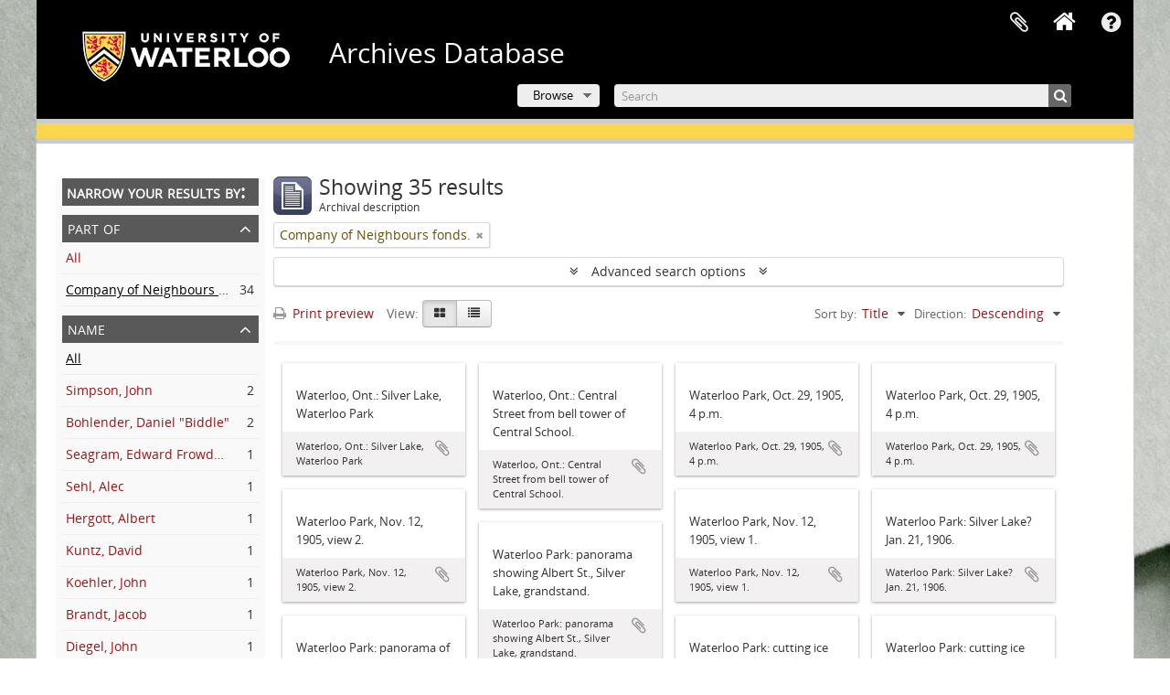

--- FILE ---
content_type: text/html; charset=utf-8
request_url: https://archives.uwaterloo.ca/index.php/informationobject/browse?sort=alphabetic&view=card&sortDir=desc&collection=692830&topLod=0
body_size: 9878
content:
<!DOCTYPE html>
<html lang="en" dir="ltr">
  <head>
        <script  async src="https://www.googletagmanager.com/gtag/js?id=G-XWTG3DCLHH"></script>
    <script >
    window.dataLayer = window.dataLayer || [];
    function gtag(){dataLayer.push(arguments);}
    gtag('js', new Date());
        gtag('config', 'G-XWTG3DCLHH');
    </script>
        <meta http-equiv="Content-Type" content="text/html; charset=utf-8" />
<meta http-equiv="X-Ua-Compatible" content="IE=edge,chrome=1" />
    <meta name="title" content="Information object browse - Archives Database" />
<meta name="description" content="Special Collections &amp; Archives" />
<meta name="viewport" content="initial-scale=1.0, user-scalable=no" />
    <title>Information object browse - Archives Database</title>
    <link rel="shortcut icon" href="/favicon.ico"/>
    <link href="/vendor/jquery-ui/jquery-ui.min.css" media="screen" rel="stylesheet" type="text/css" />
<link media="all" href="/plugins/arUwaterlooLibPlugin/css/min.css" rel="stylesheet" type="text/css" />
<link media="all" href="/plugins/arUwaterlooLibPlugin/css/server-styling.css" rel="stylesheet" type="text/css" />
            <script src="/vendor/jquery.js" type="text/javascript"></script>
<script src="/plugins/sfDrupalPlugin/vendor/drupal/misc/drupal.js" type="text/javascript"></script>
<script src="/vendor/yui/yahoo-dom-event/yahoo-dom-event.js" type="text/javascript"></script>
<script src="/vendor/yui/element/element-min.js" type="text/javascript"></script>
<script src="/vendor/yui/button/button-min.js" type="text/javascript"></script>
<script src="/vendor/modernizr.js" type="text/javascript"></script>
<script src="/vendor/jquery-ui/jquery-ui.min.js" type="text/javascript"></script>
<script src="/vendor/jquery.expander.js" type="text/javascript"></script>
<script src="/vendor/jquery.masonry.js" type="text/javascript"></script>
<script src="/vendor/jquery.imagesloaded.js" type="text/javascript"></script>
<script src="/vendor/bootstrap/js/bootstrap.js" type="text/javascript"></script>
<script src="/vendor/URI.js" type="text/javascript"></script>
<script src="/vendor/meetselva/attrchange.js" type="text/javascript"></script>
<script src="/js/qubit.js" type="text/javascript"></script>
<script src="/js/treeView.js" type="text/javascript"></script>
<script src="/js/clipboard.js" type="text/javascript"></script>
<script src="/vendor/yui/connection/connection-min.js" type="text/javascript"></script>
<script src="/vendor/yui/datasource/datasource-min.js" type="text/javascript"></script>
<script src="/vendor/yui/autocomplete/autocomplete-min.js" type="text/javascript"></script>
<script src="/js/autocomplete.js" type="text/javascript"></script>
<script src="/js/dominion.js" type="text/javascript"></script>
  </head>
  <body class="yui-skin-sam informationobject browse">

    
    

<header id="top-bar">

          <a id="logo" rel="home" href="https://uwaterloo.ca" title=""><img alt="University of Waterloo" src="/plugins/arUwaterlooLibPlugin/images/logo.png" /></a>
  
      <h1 id="site-name">
      <a rel="home" title="Home" href="/index.php/"><span>Archives Database</span></a>    </h1>
  
  <nav>

    
  <div id="user-menu">
    <button class="top-item top-dropdown" data-toggle="dropdown" data-target="#"
      aria-expanded="false">
        Log in    </button>

    <div class="top-dropdown-container">

      <div class="top-dropdown-arrow">
        <div class="arrow"></div>
      </div>

      <div class="top-dropdown-header">
        <h2>Have an account?</h2>
      </div>

      <div class="top-dropdown-body">

        <form action="/index.php/user/login" method="post">
          <input type="hidden" name="_csrf_token" value="5d5dd6213af1cccf6bc8b1fa9e9af0d6" id="csrf_token" /><input type="hidden" name="next" value="https://archives.uwaterloo.ca/index.php/informationobject/browse?sort=alphabetic&amp;view=card&amp;sortDir=desc&amp;collection=692830&amp;topLod=0" id="next" />
          <div class="form-item form-item-email">
  <label for="email">Email <span class="form-required" title="This field is required.">*</span></label>
  <input type="text" name="email" id="email" />
  
</div>

          <div class="form-item form-item-password">
  <label for="password">Password <span class="form-required" title="This field is required.">*</span></label>
  <input type="password" name="password" autocomplete="off" id="password" />
  
</div>

          <button type="submit">Log in</button>

        </form>

      </div>

      <div class="top-dropdown-bottom"></div>

    </div>
  </div>


    <div id="quick-links-menu" data-toggle="tooltip" data-title="Quick links">

  <button class="top-item" data-toggle="dropdown" data-target="#" aria-expanded="false">Quick links</button>

  <div class="top-dropdown-container">

    <div class="top-dropdown-arrow">
      <div class="arrow"></div>
    </div>

    <div class="top-dropdown-header">
      <h2>Quick links</h2>
    </div>

    <div class="top-dropdown-body">
      <ul>
                              <li><a href="/index.php/" title="Home">Home</a></li>
                                        <li><a href="/index.php/about" title="About">About</a></li>
                                        <li><a href="/getting-started" title="Getting Started">Getting Started</a></li>
                                        <li><a href="/index.php/privacy" title="Privacy Policy">Privacy Policy</a></li>
                                        <li><a href="https://uwaterloo.ca/library/special-collections-archives/contact-us" title="Contact Us">Contact Us</a></li>
                                                                              </ul>
    </div>

    <div class="top-dropdown-bottom"></div>

  </div>

</div>

              
    <div class="home_icon">
      <!-- <a class="list-group-item" href="/"><i class="fa fa-home fa-fw" aria-hidden="true"></i></a> -->
      <a class="tip" href="/" tooltip="Home"><i class="fa fa-home fa-fw" aria-hidden="true"></i></a>
    </div>

    <div id="clipboard-menu"
  data-toggle="tooltip"
  data-title="Clipboard"
  data-load-alert-message="There was an error loading the clipboard content."
  data-export-alert-message="The clipboard is empty for this entity type."
  data-export-check-url="/index.php/clipboard/exportCheck"
  data-delete-alert-message="Note: clipboard items unclipped in this page will be removed from the clipboard when the page is refreshed. You can re-select them now, or reload the page to remove them completely. Using the sort or print preview buttons will also cause a page reload - so anything currently deselected will be lost!">

  <button class="top-item" data-toggle="dropdown" data-target="#" aria-expanded="false">
    Clipboard  </button>

  <div class="top-dropdown-container">

    <div class="top-dropdown-arrow">
      <div class="arrow"></div>
    </div>

    <div class="top-dropdown-header">
      <h2>Clipboard</h2>
      <span id="count-block" data-information-object-label="Archival description" data-actor-object-label="Authority record" data-repository-object-label="Archival institution"></span>
    </div>

    <div class="top-dropdown-body">
      <ul>
        <li class="leaf" id="node_clearClipboard"><a href="/index.php/" title="Clear all selections">Clear all selections</a></li><li class="leaf" id="node_goToClipboard"><a href="/index.php/clipboard/view" title="Go to clipboard">Go to clipboard</a></li><li class="leaf" id="node_loadClipboard"><a href="/index.php/clipboard/load" title="Load clipboard">Load clipboard</a></li><li class="leaf" id="node_saveClipboard"><a href="/index.php/clipboard/save" title="Save clipboard">Save clipboard</a></li><li class="leaf" id="node_Clipboard How To"><a href="https://uwaterloo.ca/library/special-collections-archives/how-use-clipboard-archives-database" title="How to use the clipboard in the Archives Database">How to use the clipboard in the Archives Database</a></li>      </ul>
    </div>

    <div class="top-dropdown-bottom"></div>

  </div>

</div>

    
  </nav>
  <br><br><br><br>
  <div id="search-bar">

    <div id="browse-menu">

  <button class="top-item top-dropdown" data-toggle="dropdown" data-target="#" aria-expanded="false">Browse</button>

  <div class="top-dropdown-container top-dropdown-container-right">

    <div class="top-dropdown-arrow">
      <div class="arrow"></div>
    </div>

    <div class="top-dropdown-header">
      <h2>Browse</h2>
    </div>

    <div class="top-dropdown-body">
      <ul>
        <li class="leaf" id="node_browseInformationObjects"><a href="/index.php/informationobject/browse" title="Archival descriptions">Archival descriptions</a></li><li class="leaf" id="node_browseRepository"><a href="/repository/browse" title="Archival institution">Archival institution</a></li><li class="leaf" id="node_browseActors"><a href="/index.php/actor/browse" title="Authority records">Authority records</a></li><li class="leaf" id="node_browseDigitalObjects"><a href="/index.php/informationobject/browse?view=card&amp;onlyMedia=1&amp;topLod=0" title="Digital objects">Digital objects</a></li><li class="leaf" id="node_browseGenres"><a href="/genre" title="Genres">Genres</a></li><li class="leaf" id="node_browsePlaces"><a href="/index.php/taxonomy/index/id/42" title="Places">Places</a></li><li class="leaf" id="node_browseSubject"><a href="/subjects" title="Subjects">Subjects</a></li>      </ul>
    </div>

    <div class="top-dropdown-bottom"></div>

  </div>

</div>

    <div id="search-form-wrapper" role="search">

  <h2>Search</h2>

  <form action="/index.php/informationobject/browse" data-autocomplete="/index.php/search/autocomplete" autocomplete="off">

    <input type="hidden" name="topLod" value="0"/>
    <input type="hidden" name="sort" value="relevance"/>

    <input type="text" name="query" aria-label="Search" value="" placeholder="Search"/>

    <button aria-label="Search"></button>

    <div id="search-realm" class="search-popover">

      
        <div>
          <label>
              <input name="repos" type="radio" value checked="checked" data-placeholder="Search">
            Global search          </label>
        </div>

        
        
      
      <div class="search-realm-advanced">
        <a href="/index.php/informationobject/browse?showAdvanced=1&topLod=0">
          Advanced search&nbsp;&raquo;
        </a>
      </div>

    </div>

  </form>

</div>

  </div>

  
</header>

<!--Softlaunch message-->
<div class="soft_launch">
  <p class="soft_launch_msg"> </p>
</div>

  <div id="site-slogan">
    <div class="container">
      <div class="row">
        <div class="span12">
          <span>Special Collections &amp; Archives</span>
        </div>
      </div>
    </div>
  </div>


    
    <div id="wrapper" class="container" role="main">

              
      <div class="row">

        <div class="span3">

          <div id="sidebar">

            
    <section id="facets">

      <div class="visible-phone facets-header">
        <a class="x-btn btn-wide">
          <i class="fa fa-filter"></i>
          Filters        </a>
      </div>

      <div class="content">

        
        <h2>Narrow your results by:</h2>

          
        

<section class="facet open">
  <div class="facet-header">
    <h3><a href="#" aria-expanded="1">Part of</a></h3>
  </div>

  <div class="facet-body" id="#facet-collection">
    <ul>

      
              <li >
          <a title="All" href="/index.php/informationobject/browse?sort=alphabetic&amp;view=card&amp;sortDir=desc&amp;topLod=0">All</a>        </li>
      
              
        <li class="active">
          <a title="Company of Neighbours fonds." href="/index.php/informationobject/browse?collection=692830&amp;sort=alphabetic&amp;view=card&amp;sortDir=desc&amp;topLod=0">Company of Neighbours fonds.<span>, 34 results</span></a>          <span class="facet-count" aria-hidden="true">34</span>
        </li>
      
    </ul>
  </div>
</section>

                            
          
        

<section class="facet ">
  <div class="facet-header">
    <h3><a href="#" aria-expanded="">Name</a></h3>
  </div>

  <div class="facet-body" id="#facet-names">
    <ul>

      
              <li class="active">
          <a title="All" href="/index.php/informationobject/browse?sort=alphabetic&amp;view=card&amp;sortDir=desc&amp;collection=692830&amp;topLod=0">All</a>        </li>
      
              
        <li >
          <a title="Simpson, John" href="/index.php/informationobject/browse?names=692896&amp;sort=alphabetic&amp;view=card&amp;sortDir=desc&amp;collection=692830&amp;topLod=0">Simpson, John<span>, 2 results</span></a>          <span class="facet-count" aria-hidden="true">2</span>
        </li>
              
        <li >
          <a title="Bohlender, Daniel &quot;Biddle&quot;" href="/index.php/informationobject/browse?names=692913&amp;sort=alphabetic&amp;view=card&amp;sortDir=desc&amp;collection=692830&amp;topLod=0">Bohlender, Daniel &quot;Biddle&quot;<span>, 2 results</span></a>          <span class="facet-count" aria-hidden="true">2</span>
        </li>
              
        <li >
          <a title="Seagram, Edward Frowde, 1873-1937" href="/index.php/informationobject/browse?names=690183&amp;sort=alphabetic&amp;view=card&amp;sortDir=desc&amp;collection=692830&amp;topLod=0">Seagram, Edward Frowde, 1873-1937<span>, 1 results</span></a>          <span class="facet-count" aria-hidden="true">1</span>
        </li>
              
        <li >
          <a title="Sehl, Alec" href="/index.php/informationobject/browse?names=691392&amp;sort=alphabetic&amp;view=card&amp;sortDir=desc&amp;collection=692830&amp;topLod=0">Sehl, Alec<span>, 1 results</span></a>          <span class="facet-count" aria-hidden="true">1</span>
        </li>
              
        <li >
          <a title="Hergott, Albert" href="/index.php/informationobject/browse?names=692906&amp;sort=alphabetic&amp;view=card&amp;sortDir=desc&amp;collection=692830&amp;topLod=0">Hergott, Albert<span>, 1 results</span></a>          <span class="facet-count" aria-hidden="true">1</span>
        </li>
              
        <li >
          <a title="Kuntz, David" href="/index.php/informationobject/browse?names=692908&amp;sort=alphabetic&amp;view=card&amp;sortDir=desc&amp;collection=692830&amp;topLod=0">Kuntz, David<span>, 1 results</span></a>          <span class="facet-count" aria-hidden="true">1</span>
        </li>
              
        <li >
          <a title="Koehler, John" href="/index.php/informationobject/browse?names=692910&amp;sort=alphabetic&amp;view=card&amp;sortDir=desc&amp;collection=692830&amp;topLod=0">Koehler, John<span>, 1 results</span></a>          <span class="facet-count" aria-hidden="true">1</span>
        </li>
              
        <li >
          <a title="Brandt, Jacob" href="/index.php/informationobject/browse?names=692919&amp;sort=alphabetic&amp;view=card&amp;sortDir=desc&amp;collection=692830&amp;topLod=0">Brandt, Jacob<span>, 1 results</span></a>          <span class="facet-count" aria-hidden="true">1</span>
        </li>
              
        <li >
          <a title="Diegel, John" href="/index.php/informationobject/browse?names=692941&amp;sort=alphabetic&amp;view=card&amp;sortDir=desc&amp;collection=692830&amp;topLod=0">Diegel, John<span>, 1 results</span></a>          <span class="facet-count" aria-hidden="true">1</span>
        </li>
              
        <li >
          <a title="Bofinger, Fred" href="/index.php/informationobject/browse?names=692943&amp;sort=alphabetic&amp;view=card&amp;sortDir=desc&amp;collection=692830&amp;topLod=0">Bofinger, Fred<span>, 1 results</span></a>          <span class="facet-count" aria-hidden="true">1</span>
        </li>
      
    </ul>
  </div>
</section>

        

<section class="facet ">
  <div class="facet-header">
    <h3><a href="#" aria-expanded="">Place</a></h3>
  </div>

  <div class="facet-body" id="#facet-places">
    <ul>

      
              <li class="active">
          <a title="All" href="/index.php/informationobject/browse?sort=alphabetic&amp;view=card&amp;sortDir=desc&amp;collection=692830&amp;topLod=0">All</a>        </li>
      
              
        <li >
          <a title="North America" href="/index.php/informationobject/browse?places=639976&amp;sort=alphabetic&amp;view=card&amp;sortDir=desc&amp;collection=692830&amp;topLod=0">North America<span>, 31 results</span></a>          <span class="facet-count" aria-hidden="true">31</span>
        </li>
              
        <li >
          <a title="Ontario" href="/index.php/informationobject/browse?places=639882&amp;sort=alphabetic&amp;view=card&amp;sortDir=desc&amp;collection=692830&amp;topLod=0">Ontario<span>, 29 results</span></a>          <span class="facet-count" aria-hidden="true">29</span>
        </li>
              
        <li >
          <a title="Canada" href="/index.php/informationobject/browse?places=639975&amp;sort=alphabetic&amp;view=card&amp;sortDir=desc&amp;collection=692830&amp;topLod=0">Canada<span>, 29 results</span></a>          <span class="facet-count" aria-hidden="true">29</span>
        </li>
              
        <li >
          <a title="Waterloo Region" href="/index.php/informationobject/browse?places=692513&amp;sort=alphabetic&amp;view=card&amp;sortDir=desc&amp;collection=692830&amp;topLod=0">Waterloo Region<span>, 29 results</span></a>          <span class="facet-count" aria-hidden="true">29</span>
        </li>
              
        <li >
          <a title="Waterloo" href="/index.php/informationobject/browse?places=639877&amp;sort=alphabetic&amp;view=card&amp;sortDir=desc&amp;collection=692830&amp;topLod=0">Waterloo<span>, 27 results</span></a>          <span class="facet-count" aria-hidden="true">27</span>
        </li>
              
        <li >
          <a title="Waterloo Park" href="/index.php/informationobject/browse?places=640024&amp;sort=alphabetic&amp;view=card&amp;sortDir=desc&amp;collection=692830&amp;topLod=0">Waterloo Park<span>, 13 results</span></a>          <span class="facet-count" aria-hidden="true">13</span>
        </li>
              
        <li >
          <a title="United States of America" href="/index.php/informationobject/browse?places=639955&amp;sort=alphabetic&amp;view=card&amp;sortDir=desc&amp;collection=692830&amp;topLod=0">United States of America<span>, 2 results</span></a>          <span class="facet-count" aria-hidden="true">2</span>
        </li>
              
        <li >
          <a title="Kitchener" href="/index.php/informationobject/browse?places=639883&amp;sort=alphabetic&amp;view=card&amp;sortDir=desc&amp;collection=692830&amp;topLod=0">Kitchener<span>, 1 results</span></a>          <span class="facet-count" aria-hidden="true">1</span>
        </li>
              
        <li >
          <a title="Buffalo" href="/index.php/informationobject/browse?places=668961&amp;sort=alphabetic&amp;view=card&amp;sortDir=desc&amp;collection=692830&amp;topLod=0">Buffalo<span>, 1 results</span></a>          <span class="facet-count" aria-hidden="true">1</span>
        </li>
              
        <li >
          <a title="New York" href="/index.php/informationobject/browse?places=668967&amp;sort=alphabetic&amp;view=card&amp;sortDir=desc&amp;collection=692830&amp;topLod=0">New York<span>, 1 results</span></a>          <span class="facet-count" aria-hidden="true">1</span>
        </li>
      
    </ul>
  </div>
</section>

          
        

<section class="facet ">
  <div class="facet-header">
    <h3><a href="#" aria-expanded="">Genre</a></h3>
  </div>

  <div class="facet-body" id="#facet-genres">
    <ul>

      
              <li class="active">
          <a title="All" href="/index.php/informationobject/browse?sort=alphabetic&amp;view=card&amp;sortDir=desc&amp;collection=692830&amp;topLod=0">All</a>        </li>
      
              
        <li >
          <a title="Images" href="/index.php/informationobject/browse?genres=403&amp;sort=alphabetic&amp;view=card&amp;sortDir=desc&amp;collection=692830&amp;topLod=0">Images<span>, 32 results</span></a>          <span class="facet-count" aria-hidden="true">32</span>
        </li>
              
        <li >
          <a title="Artworks" href="/index.php/informationobject/browse?genres=409&amp;sort=alphabetic&amp;view=card&amp;sortDir=desc&amp;collection=692830&amp;topLod=0">Artworks<span>, 1 results</span></a>          <span class="facet-count" aria-hidden="true">1</span>
        </li>
      
    </ul>
  </div>
</section>

        

<section class="facet ">
  <div class="facet-header">
    <h3><a href="#" aria-expanded="">Level of description</a></h3>
  </div>

  <div class="facet-body" id="#facet-levelOfDescription">
    <ul>

      
              <li class="active">
          <a title="All" href="/index.php/informationobject/browse?sort=alphabetic&amp;view=card&amp;sortDir=desc&amp;collection=692830&amp;topLod=0">All</a>        </li>
      
              
        <li >
          <a title="File" href="/index.php/informationobject/browse?levels=226&amp;sort=alphabetic&amp;view=card&amp;sortDir=desc&amp;collection=692830&amp;topLod=0">File<span>, 34 results</span></a>          <span class="facet-count" aria-hidden="true">34</span>
        </li>
              
        <li >
          <a title="Fonds" href="/index.php/informationobject/browse?levels=221&amp;sort=alphabetic&amp;view=card&amp;sortDir=desc&amp;collection=692830&amp;topLod=0">Fonds<span>, 1 results</span></a>          <span class="facet-count" aria-hidden="true">1</span>
        </li>
      
    </ul>
  </div>
</section>

          
      </div>

    </section>

  
          </div>

        </div>

        <div class="span9">

          <div id="main-column">

              
  <div class="multiline-header">
    <img alt="" src="/images/icons-large/icon-archival.png" />    <h1 aria-describedby="results-label">
              Showing 35 results          </h1>
    <span class="sub" id="results-label">Archival description</span>
  </div>

            
  <section class="header-options">

    
        <span class="search-filter">
      Company of Neighbours fonds.    <a href="/index.php/informationobject/browse?sort=alphabetic&view=card&sortDir=desc&topLod=0" class="remove-filter" aria-label="Remove filter"><i aria-hidden="true" class="fa fa-times"></i></a>
</span>
                          
  </section>


            
  <section class="advanced-search-section" role="search"
  aria-label="Advanced Archival description">

  <a
    href="#"
    class="advanced-search-toggle "
    aria-expanded="false"
    data-cy="advanced-search-toggle"
  >
    Advanced search options  </a>

  <div class="advanced-search animateNicely"
    style="display: none;">

    <form name="advanced-search-form" method="get" action="/index.php/informationobject/browse">
              <input type="hidden" name="sort"
          value="alphabetic"/>
              <input type="hidden" name="view"
          value="card"/>
      
      <p>Find results with:</p>

      <div class="criteria">

        
          
        
        
        <div class="criterion">

          <select class="boolean" name="so0">
            <option value="and">and</option>
            <option value="or">or</option>
            <option value="not">not</option>
          </select>

          <input class="query" aria-label="Search"
            type="text" placeholder="Search"
            name="sq0"/>

          <span>in</span>

          <select class="field" name="sf0">
                          <option value="">
                Any field              </option>
                          <option value="title">
                Title              </option>
                          <option value="archivalHistory">
                Archival history              </option>
                          <option value="scopeAndContent">
                Scope and content              </option>
                          <option value="extentAndMedium">
                Extent and medium              </option>
                          <option value="subject">
                Subject access points              </option>
                          <option value="name">
                Name access points              </option>
                          <option value="place">
                Place access points              </option>
                          <option value="genre">
                Genre access points              </option>
                          <option value="identifier">
                Identifier              </option>
                          <option value="referenceCode">
                Reference code              </option>
                          <option value="digitalObjectTranscript">
                Digital object text              </option>
                          <option value="creator">
                Creator              </option>
                          <option value="findingAidTranscript">
                Finding aid text              </option>
                          <option value="allExceptFindingAidTranscript">
                Any field except finding aid text              </option>
                      </select>

          <a href="#" class="delete-criterion"
            aria-label="Delete criterion">
            <i aria-hidden="true" class="fa fa-times"></i>
          </a>

        </div>

        <div class="add-new-criteria">
          <div class="btn-group">
            <a class="btn dropdown-toggle" data-toggle="dropdown" href="#">
              Add new criteria<span class="caret"></span>
            </a>
            <ul class="dropdown-menu">
              <li><a href="#" id="add-criterion-and">And</a></li>
              <li><a href="#" id="add-criterion-or">Or</a></li>
              <li><a href="#" id="add-criterion-not">Not</a></li>
            </ul>
          </div>
        </div>

      </div>

      <p>Limit results to:</p>

      <div class="criteria">

                  <div class="filter-row">
            <div class="filter">
              <div class="form-item form-item-repos">
  <label for="repos">Repository</label>
  <select name="repos" id="repos">
<option value="" selected="selected"></option>
<option value="2266340">University of Waterloo Archives</option>
<option value="2833294">University of Waterloo. Musagetes Architecture Library</option>
<option value="2447375">University of Waterloo. Special Collections &amp; Archives</option>
</select>
  
</div>
            </div>
          </div>
        
        <div class="filter-row">
          <div class="filter">
            <label for="collection">Top-level description</label>            <select name="collection" class="form-autocomplete" id="collection">
<option value="/index.php/company-of-neighbours-fonds-2">Company of Neighbours fonds.</option>
</select>            <input class="list" type="hidden" value="/index.php/informationobject/autocomplete?parent=1&filterDrafts=1"/>
          </div>
        </div>

      </div>

      <p>Filter results by:</p>

      <div class="criteria">

        <div class="filter-row triple">

          <div class="filter-left">
            <div class="form-item form-item-levels">
  <label for="levels">Level of description</label>
  <select name="levels" id="levels">
<option value="" selected="selected"></option>
<option value="639833">Accession</option>
<option value="2857417">Book</option>
<option value="771215">Book Collection</option>
<option value="223">Collection</option>
<option value="226">File</option>
<option value="221">Fonds</option>
<option value="227">Item</option>
<option value="284">Part</option>
<option value="224">Series</option>
<option value="222">Subfonds</option>
<option value="225">Subseries</option>
<option value="1037185">Subsubseries</option>
</select>
  
</div>
          </div>

          <div class="filter-center">
            <div class="form-item form-item-onlyMedia">
  <label for="onlyMedia">Digital object available</label>
  <select name="onlyMedia" id="onlyMedia">
<option value="" selected="selected"></option>
<option value="1">Yes</option>
<option value="0">No</option>
</select>
  
</div>
          </div>

                      <div class="filter-right">
              <div class="form-item form-item-findingAidStatus">
  <label for="findingAidStatus">Finding aid</label>
  <select name="findingAidStatus" id="findingAidStatus">
<option value="" selected="selected"></option>
<option value="yes">Yes</option>
<option value="no">No</option>
<option value="generated">Generated</option>
<option value="uploaded">Uploaded</option>
</select>
  
</div>
            </div>
          
        </div>

                  <div class="filter-row">

                          <div class="filter-left">
                <div class="form-item form-item-copyrightStatus">
  <label for="copyrightStatus">Copyright status</label>
  <select name="copyrightStatus" id="copyrightStatus">
<option value="" selected="selected"></option>
<option value="336">Public domain</option>
<option value="335">Under copyright</option>
<option value="337">Unknown</option>
</select>
  
</div>
              </div>
            
                          <div class="filter-right">
                <div class="form-item form-item-materialType">
  <label for="materialType">General material designation</label>
  <select name="materialType" id="materialType">
<option value="" selected="selected"></option>
<option value="261">Architectural drawing</option>
<option value="262">Cartographic material</option>
<option value="263">Graphic material</option>
<option value="264">Moving images</option>
<option value="265">Multiple media</option>
<option value="266">Object</option>
<option value="267">Philatelic record</option>
<option value="268">Sound recording</option>
<option value="269">Technical drawing</option>
<option value="270">Textual record</option>
</select>
  
</div>
              </div>
            
          </div>
        
        <div class="filter-row">

          <div class="lod-filter">
            <label>
              <input type="radio" name="topLod" value="1">
              Top-level descriptions            </label>
            <label>
              <input type="radio" name="topLod" value="0" checked>
              All descriptions            </label>
          </div>

        </div>

      </div>

      <p>Filter by date range:</p>

      <div class="criteria">

        <div class="filter-row">

          <div class="start-date">
            <div class="form-item form-item-startDate">
  <label for="startDate">Start</label>
  <input placeholder="YYYY-MM-DD" type="text" name="startDate" id="startDate" />
  
</div>
          </div>

          <div class="end-date">
            <div class="form-item form-item-endDate">
  <label for="endDate">End</label>
  <input placeholder="YYYY-MM-DD" type="text" name="endDate" id="endDate" />
  
</div>
          </div>

          <div class="date-type">
            <label>
              <input type="radio" name="rangeType" value="inclusive" checked>
              Overlapping            </label>
            <label>
              <input type="radio" name="rangeType" value="exact">
              Exact            </label>
          </div>

          <a href="#" class="date-range-help-icon" aria-expanded="false"
            aria-label="Help">
            <i aria-hidden="true" class="fa fa-question-circle"></i>
          </a>

        </div>

        <div class="alert alert-info date-range-help animateNicely">
          Use these options to specify how the date range returns results. "Exact" means
that the start and end dates of descriptions returned must fall entirely within
the date range entered. "Overlapping" means that any description whose start or
end dates touch or overlap the target date range will be returned.        </div>

      </div>

      <section class="actions">
        <input type="submit" class="c-btn c-btn-submit"
          value="Search"/>
        <input type="button" class="reset c-btn c-btn-delete"
          value="Reset"/>
      </section>

    </form>

  </div>

</section>

  
    <section class="browse-options">
      <a  href="/index.php/informationobject/browse?sort=alphabetic&view=card&sortDir=desc&collection=692830&topLod=0&media=print">
  <i class="fa fa-print"></i>
  Print preview</a>

      
      
      <span>
        <span class="view-header-label">View:</span>

<div class="btn-group">
  <a class="btn fa fa-th-large active" aria-label="Card view" href="/index.php/informationobject/browse?view=card&amp;sort=alphabetic&amp;sortDir=desc&amp;collection=692830&amp;topLod=0" title=" "> </a>
  <a class="btn fa fa-list " aria-label="Table view" href="/index.php/informationobject/browse?view=table&amp;sort=alphabetic&amp;sortDir=desc&amp;collection=692830&amp;topLod=0" title=" "> </a></div>
      </span>

      <div class="pickers">
        <div id="sort-header">
  <div class="sort-options">

    <label>Sort by:</label>

    <div class="dropdown">

      <div class="dropdown-selected">
                                  <span>Title</span>
                  
      </div>

      <ul class="dropdown-options">

        <span class="pointer"></span>

                  <li>
                        <a href="/index.php/informationobject/browse?sort=lastUpdated&view=card&sortDir=desc&collection=692830&topLod=0" data-order="lastUpdated">
              <span>Date modified</span>
            </a>
          </li>
                  <li>
                        <a href="/index.php/informationobject/browse?sort=relevance&view=card&sortDir=desc&collection=692830&topLod=0" data-order="relevance">
              <span>Relevance</span>
            </a>
          </li>
                  <li>
                        <a href="/index.php/informationobject/browse?sort=identifier&view=card&sortDir=desc&collection=692830&topLod=0" data-order="identifier">
              <span>Identifier</span>
            </a>
          </li>
                  <li>
                        <a href="/index.php/informationobject/browse?sort=referenceCode&view=card&sortDir=desc&collection=692830&topLod=0" data-order="referenceCode">
              <span>Reference code</span>
            </a>
          </li>
                  <li>
                        <a href="/index.php/informationobject/browse?sort=startDate&view=card&sortDir=desc&collection=692830&topLod=0" data-order="startDate">
              <span>Start date</span>
            </a>
          </li>
                  <li>
                        <a href="/index.php/informationobject/browse?sort=endDate&view=card&sortDir=desc&collection=692830&topLod=0" data-order="endDate">
              <span>End date</span>
            </a>
          </li>
              </ul>
    </div>
  </div>
</div>

<div id="sort-header">
  <div class="sort-options">

    <label>Direction:</label>

    <div class="dropdown">

      <div class="dropdown-selected">
                                  <span>Descending</span>
                  
      </div>

      <ul class="dropdown-options">

        <span class="pointer"></span>

                  <li>
                        <a href="/index.php/informationobject/browse?sortDir=asc&sort=alphabetic&view=card&collection=692830&topLod=0" data-order="asc">
              <span>Ascending</span>
            </a>
          </li>
              </ul>
    </div>
  </div>
</div>
      </div>
    </section>

    <div id="content" class="browse-content">
      
              
<section class="masonry browse-masonry">

          
    
      <div class="brick brick-only-text">

        <a href="/index.php/waterloo-ont-silver-lake-waterloo-park">
          <h5>Waterloo, Ont.: Silver Lake, Waterloo Park</h5>
        </a>
    
        <div class="bottom">
          <button class="clipboard repository-or-digital-obj-browse"
  data-clipboard-slug="waterloo-ont-silver-lake-waterloo-park"
  data-clipboard-type="informationObject"
  data-toggle="tooltip"  data-title="Add to clipboard"
  data-alt-title="Remove from clipboard">
  Add to clipboard</button>
Waterloo, Ont.: Silver Lake, Waterloo Park        </div>

      </div>
          
    
      <div class="brick brick-only-text">

        <a href="/index.php/waterloo-ont-central-street-from-bell-tower-of-central-school">
          <h5>Waterloo, Ont.: Central Street from bell tower of Central School.</h5>
        </a>
    
        <div class="bottom">
          <button class="clipboard repository-or-digital-obj-browse"
  data-clipboard-slug="waterloo-ont-central-street-from-bell-tower-of-central-school"
  data-clipboard-type="informationObject"
  data-toggle="tooltip"  data-title="Add to clipboard"
  data-alt-title="Remove from clipboard">
  Add to clipboard</button>
Waterloo, Ont.: Central Street from bell tower of Central School.        </div>

      </div>
          
    
      <div class="brick brick-only-text">

        <a href="/index.php/waterloo-park-oct-29-1905-4-p-m">
          <h5>Waterloo Park, Oct. 29, 1905, 4 p.m.</h5>
        </a>
    
        <div class="bottom">
          <button class="clipboard repository-or-digital-obj-browse"
  data-clipboard-slug="waterloo-park-oct-29-1905-4-p-m"
  data-clipboard-type="informationObject"
  data-toggle="tooltip"  data-title="Add to clipboard"
  data-alt-title="Remove from clipboard">
  Add to clipboard</button>
Waterloo Park, Oct. 29, 1905, 4 p.m.        </div>

      </div>
          
    
      <div class="brick brick-only-text">

        <a href="/index.php/waterloo-park-oct-29-1905-4-p-m-2">
          <h5>Waterloo Park, Oct. 29, 1905, 4 p.m.</h5>
        </a>
    
        <div class="bottom">
          <button class="clipboard repository-or-digital-obj-browse"
  data-clipboard-slug="waterloo-park-oct-29-1905-4-p-m-2"
  data-clipboard-type="informationObject"
  data-toggle="tooltip"  data-title="Add to clipboard"
  data-alt-title="Remove from clipboard">
  Add to clipboard</button>
Waterloo Park, Oct. 29, 1905, 4 p.m.        </div>

      </div>
          
    
      <div class="brick brick-only-text">

        <a href="/index.php/waterloo-park-nov-12-1905-view-2">
          <h5>Waterloo Park, Nov. 12, 1905, view 2.</h5>
        </a>
    
        <div class="bottom">
          <button class="clipboard repository-or-digital-obj-browse"
  data-clipboard-slug="waterloo-park-nov-12-1905-view-2"
  data-clipboard-type="informationObject"
  data-toggle="tooltip"  data-title="Add to clipboard"
  data-alt-title="Remove from clipboard">
  Add to clipboard</button>
Waterloo Park, Nov. 12, 1905, view 2.        </div>

      </div>
          
    
      <div class="brick brick-only-text">

        <a href="/index.php/waterloo-park-nov-12-1905-view-1">
          <h5>Waterloo Park, Nov. 12, 1905, view 1.</h5>
        </a>
    
        <div class="bottom">
          <button class="clipboard repository-or-digital-obj-browse"
  data-clipboard-slug="waterloo-park-nov-12-1905-view-1"
  data-clipboard-type="informationObject"
  data-toggle="tooltip"  data-title="Add to clipboard"
  data-alt-title="Remove from clipboard">
  Add to clipboard</button>
Waterloo Park, Nov. 12, 1905, view 1.        </div>

      </div>
          
    
      <div class="brick brick-only-text">

        <a href="/index.php/waterloo-park-silver-lake-jan-21-1906">
          <h5>Waterloo Park: Silver Lake? Jan. 21, 1906.</h5>
        </a>
    
        <div class="bottom">
          <button class="clipboard repository-or-digital-obj-browse"
  data-clipboard-slug="waterloo-park-silver-lake-jan-21-1906"
  data-clipboard-type="informationObject"
  data-toggle="tooltip"  data-title="Add to clipboard"
  data-alt-title="Remove from clipboard">
  Add to clipboard</button>
Waterloo Park: Silver Lake? Jan. 21, 1906.        </div>

      </div>
          
    
      <div class="brick brick-only-text">

        <a href="/index.php/waterloo-park-panorama-showing-albert-st-silver-lake-grandstand">
          <h5>Waterloo Park: panorama showing Albert St., Silver Lake, grandstand.</h5>
        </a>
    
        <div class="bottom">
          <button class="clipboard repository-or-digital-obj-browse"
  data-clipboard-slug="waterloo-park-panorama-showing-albert-st-silver-lake-grandstand"
  data-clipboard-type="informationObject"
  data-toggle="tooltip"  data-title="Add to clipboard"
  data-alt-title="Remove from clipboard">
  Add to clipboard</button>
Waterloo Park: panorama showing Albert St., Silver Lake, grandstand.        </div>

      </div>
          
    
      <div class="brick brick-only-text">

        <a href="/index.php/waterloo-park-panorama-of-pavilion-with-family-group">
          <h5>Waterloo Park: panorama of pavilion with family group.</h5>
        </a>
    
        <div class="bottom">
          <button class="clipboard repository-or-digital-obj-browse"
  data-clipboard-slug="waterloo-park-panorama-of-pavilion-with-family-group"
  data-clipboard-type="informationObject"
  data-toggle="tooltip"  data-title="Add to clipboard"
  data-alt-title="Remove from clipboard">
  Add to clipboard</button>
Waterloo Park: panorama of pavilion with family group.        </div>

      </div>
          
    
      <div class="brick brick-only-text">

        <a href="/index.php/waterloo-park-cutting-ice-on-silver-lake-feb-15-1906">
          <h5>Waterloo Park: cutting ice on Silver Lake, Feb. 15, 1906.</h5>
        </a>
    
        <div class="bottom">
          <button class="clipboard repository-or-digital-obj-browse"
  data-clipboard-slug="waterloo-park-cutting-ice-on-silver-lake-feb-15-1906"
  data-clipboard-type="informationObject"
  data-toggle="tooltip"  data-title="Add to clipboard"
  data-alt-title="Remove from clipboard">
  Add to clipboard</button>
Waterloo Park: cutting ice on Silver Lake, Feb. 15, 1906.        </div>

      </div>
          
    
      <div class="brick brick-only-text">

        <a href="/index.php/waterloo-park-cutting-ice-on-silver-lake-feb-15-1907">
          <h5>Waterloo Park: cutting ice on Silver Lake, Feb. 15, 1906.</h5>
        </a>
    
        <div class="bottom">
          <button class="clipboard repository-or-digital-obj-browse"
  data-clipboard-slug="waterloo-park-cutting-ice-on-silver-lake-feb-15-1907"
  data-clipboard-type="informationObject"
  data-toggle="tooltip"  data-title="Add to clipboard"
  data-alt-title="Remove from clipboard">
  Add to clipboard</button>
Waterloo Park: cutting ice on Silver Lake, Feb. 15, 1906.        </div>

      </div>
          
    
      <div class="brick brick-only-text">

        <a href="/index.php/waterloo-meat-market-king-st-shop-interior">
          <h5>Waterloo Meat Market, King St.: shop interior.</h5>
        </a>
    
        <div class="bottom">
          <button class="clipboard repository-or-digital-obj-browse"
  data-clipboard-slug="waterloo-meat-market-king-st-shop-interior"
  data-clipboard-type="informationObject"
  data-toggle="tooltip"  data-title="Add to clipboard"
  data-alt-title="Remove from clipboard">
  Add to clipboard</button>
Waterloo Meat Market, King St.: shop interior.        </div>

      </div>
          
    
      <div class="brick brick-only-text">

        <a href="/index.php/waterloo-hotel-bar-interior">
          <h5>Waterloo Hotel bar: interior.</h5>
        </a>
    
        <div class="bottom">
          <button class="clipboard repository-or-digital-obj-browse"
  data-clipboard-slug="waterloo-hotel-bar-interior"
  data-clipboard-type="informationObject"
  data-toggle="tooltip"  data-title="Add to clipboard"
  data-alt-title="Remove from clipboard">
  Add to clipboard</button>
Waterloo Hotel bar: interior.        </div>

      </div>
          
    
      <div class="brick brick-only-text">

        <a href="/index.php/waterloo-fire-hall-with-horse-drawn-fire-trucks">
          <h5>Waterloo Fire Hall with horse-drawn fire trucks.</h5>
        </a>
    
        <div class="bottom">
          <button class="clipboard repository-or-digital-obj-browse"
  data-clipboard-slug="waterloo-fire-hall-with-horse-drawn-fire-trucks"
  data-clipboard-type="informationObject"
  data-toggle="tooltip"  data-title="Add to clipboard"
  data-alt-title="Remove from clipboard">
  Add to clipboard</button>
Waterloo Fire Hall with horse-drawn fire trucks.        </div>

      </div>
          
    
      <div class="brick brick-only-text">

        <a href="/index.php/waterloo-county-scenic-calendar-prints">
          <h5>Waterloo County Scenic Calendar: prints.</h5>
        </a>
    
        <div class="bottom">
          <button class="clipboard repository-or-digital-obj-browse"
  data-clipboard-slug="waterloo-county-scenic-calendar-prints"
  data-clipboard-type="informationObject"
  data-toggle="tooltip"  data-title="Add to clipboard"
  data-alt-title="Remove from clipboard">
  Add to clipboard</button>
Waterloo County Scenic Calendar: prints.        </div>

      </div>
          
    
      <div class="brick brick-only-text">

        <a href="/index.php/unidentified-two-couples-posed-on-a-log-over-a-stream-location-buffalo">
          <h5>Unidentified: two couples posed on a log over a stream, location Buffalo?</h5>
        </a>
    
        <div class="bottom">
          <button class="clipboard repository-or-digital-obj-browse"
  data-clipboard-slug="unidentified-two-couples-posed-on-a-log-over-a-stream-location-buffalo"
  data-clipboard-type="informationObject"
  data-toggle="tooltip"  data-title="Add to clipboard"
  data-alt-title="Remove from clipboard">
  Add to clipboard</button>
Unidentified: two couples posed on a log over a stream, location Buffalo?        </div>

      </div>
          
    
      <div class="brick brick-only-text">

        <a href="/index.php/unidentified-group-portrait-in-waterloo-park-waterloo-aug-11-1907">
          <h5>Unidentified: group portrait in Waterloo Park?: Waterloo, Aug. 11, 1907.</h5>
        </a>
    
        <div class="bottom">
          <button class="clipboard repository-or-digital-obj-browse"
  data-clipboard-slug="unidentified-group-portrait-in-waterloo-park-waterloo-aug-11-1907"
  data-clipboard-type="informationObject"
  data-toggle="tooltip"  data-title="Add to clipboard"
  data-alt-title="Remove from clipboard">
  Add to clipboard</button>
Unidentified: group portrait in Waterloo Park?: Waterloo, Aug. 11, 1907.        </div>

      </div>
          
    
      <div class="brick brick-only-text">

        <a href="/index.php/tobacco-shop-interior">
          <h5>Tobacco shop: interior.</h5>
        </a>
    
        <div class="bottom">
          <button class="clipboard repository-or-digital-obj-browse"
  data-clipboard-slug="tobacco-shop-interior"
  data-clipboard-type="informationObject"
  data-toggle="tooltip"  data-title="Add to clipboard"
  data-alt-title="Remove from clipboard">
  Add to clipboard</button>
Tobacco shop: interior.        </div>

      </div>
          
    
      <div class="brick brick-only-text">

        <a href="/index.php/tobacco-shop-interior-2">
          <h5>Tobacco shop: interior.</h5>
        </a>
    
        <div class="bottom">
          <button class="clipboard repository-or-digital-obj-browse"
  data-clipboard-slug="tobacco-shop-interior-2"
  data-clipboard-type="informationObject"
  data-toggle="tooltip"  data-title="Add to clipboard"
  data-alt-title="Remove from clipboard">
  Add to clipboard</button>
Tobacco shop: interior.        </div>

      </div>
          
    
      <div class="brick brick-only-text">

        <a href="/index.php/the-wedding-party-1900s">
          <h5>The wedding party, 1900's.</h5>
        </a>
    
        <div class="bottom">
          <button class="clipboard repository-or-digital-obj-browse"
  data-clipboard-slug="the-wedding-party-1900s"
  data-clipboard-type="informationObject"
  data-toggle="tooltip"  data-title="Add to clipboard"
  data-alt-title="Remove from clipboard">
  Add to clipboard</button>
The wedding party, 1900's.        </div>

      </div>
          
    
      <div class="brick brick-only-text">

        <a href="/index.php/the-sunday-picnic-has-troubles">
          <h5>The Sunday picnic has troubles.</h5>
        </a>
    
        <div class="bottom">
          <button class="clipboard repository-or-digital-obj-browse"
  data-clipboard-slug="the-sunday-picnic-has-troubles"
  data-clipboard-type="informationObject"
  data-toggle="tooltip"  data-title="Add to clipboard"
  data-alt-title="Remove from clipboard">
  Add to clipboard</button>
The Sunday picnic has troubles.        </div>

      </div>
          
    
      <div class="brick brick-only-text">

        <a href="/index.php/steam-powered-pump-of-fire-engine">
          <h5>Steam-powered pump of fire engine.</h5>
        </a>
    
        <div class="bottom">
          <button class="clipboard repository-or-digital-obj-browse"
  data-clipboard-slug="steam-powered-pump-of-fire-engine"
  data-clipboard-type="informationObject"
  data-toggle="tooltip"  data-title="Add to clipboard"
  data-alt-title="Remove from clipboard">
  Add to clipboard</button>
Steam-powered pump of fire engine.        </div>

      </div>
          
    
      <div class="brick brick-only-text">

        <a href="/index.php/seagrams-distillery">
          <h5>Seagram's distillery.</h5>
        </a>
    
        <div class="bottom">
          <button class="clipboard repository-or-digital-obj-browse"
  data-clipboard-slug="seagrams-distillery"
  data-clipboard-type="informationObject"
  data-toggle="tooltip"  data-title="Add to clipboard"
  data-alt-title="Remove from clipboard">
  Add to clipboard</button>
Seagram's distillery.        </div>

      </div>
          
    
      <div class="brick brick-only-text">

        <a href="/index.php/roeschs-grocery-store-king-and-dupont-waterloo-l-r-rolly-plantz-andy-roesch">
          <h5>Roesch's Grocery Store, King and Dupont, Waterloo: l-r, Rolly Plantz, Andy Roesch.</h5>
        </a>
    
        <div class="bottom">
          <button class="clipboard repository-or-digital-obj-browse"
  data-clipboard-slug="roeschs-grocery-store-king-and-dupont-waterloo-l-r-rolly-plantz-andy-roesch"
  data-clipboard-type="informationObject"
  data-toggle="tooltip"  data-title="Add to clipboard"
  data-alt-title="Remove from clipboard">
  Add to clipboard</button>
Roesch's Grocery Store, King and Dupont, Waterloo: l-r, Rolly Plantz, Andy Roesch.        </div>

      </div>
          
    
      <div class="brick brick-only-text">

        <a href="/index.php/putting-down-tracks-on-king-st-waterloo">
          <h5>Putting down tracks on King St., Waterloo.</h5>
        </a>
    
        <div class="bottom">
          <button class="clipboard repository-or-digital-obj-browse"
  data-clipboard-slug="putting-down-tracks-on-king-st-waterloo"
  data-clipboard-type="informationObject"
  data-toggle="tooltip"  data-title="Add to clipboard"
  data-alt-title="Remove from clipboard">
  Add to clipboard</button>
Putting down tracks on King St., Waterloo.        </div>

      </div>
          
    
      <div class="brick brick-only-text">

        <a href="/index.php/picnic-at-waterloo-park">
          <h5>Picnic at Waterloo Park.</h5>
        </a>
    
        <div class="bottom">
          <button class="clipboard repository-or-digital-obj-browse"
  data-clipboard-slug="picnic-at-waterloo-park"
  data-clipboard-type="informationObject"
  data-toggle="tooltip"  data-title="Add to clipboard"
  data-alt-title="Remove from clipboard">
  Add to clipboard</button>
Picnic at Waterloo Park.        </div>

      </div>
          
    
      <div class="brick brick-only-text">

        <a href="/index.php/mcginty-band">
          <h5>McGinty Band.</h5>
        </a>
    
        <div class="bottom">
          <button class="clipboard repository-or-digital-obj-browse"
  data-clipboard-slug="mcginty-band"
  data-clipboard-type="informationObject"
  data-toggle="tooltip"  data-title="Add to clipboard"
  data-alt-title="Remove from clipboard">
  Add to clipboard</button>
McGinty Band.        </div>

      </div>
          
    
      <div class="brick brick-only-text">

        <a href="/index.php/labour-day-parade-1905-king-st-between-benton-queen-st-berlin-ont-kitchener">
          <h5>Labour day parade, 1905, King St. between Benton &amp; Queen St., Berlin, Ont. (Kitchener).</h5>
        </a>
    
        <div class="bottom">
          <button class="clipboard repository-or-digital-obj-browse"
  data-clipboard-slug="labour-day-parade-1905-king-st-between-benton-queen-st-berlin-ont-kitchener"
  data-clipboard-type="informationObject"
  data-toggle="tooltip"  data-title="Add to clipboard"
  data-alt-title="Remove from clipboard">
  Add to clipboard</button>
Labour day parade, 1905, King St. between Benton &amp; Queen St., Berlin, Ont. (Kitchener).        </div>

      </div>
          
    
      <div class="brick brick-only-text">

        <a href="/index.php/king-st-waterloo-looking-north-from-erb-st">
          <h5>King St., Waterloo., looking North from Erb. St.</h5>
        </a>
    
        <div class="bottom">
          <button class="clipboard repository-or-digital-obj-browse"
  data-clipboard-slug="king-st-waterloo-looking-north-from-erb-st"
  data-clipboard-type="informationObject"
  data-toggle="tooltip"  data-title="Add to clipboard"
  data-alt-title="Remove from clipboard">
  Add to clipboard</button>
King St., Waterloo., looking North from Erb. St.        </div>

      </div>
          
    
      <div class="brick brick-only-text">

        <a href="/index.php/king-st-waterloo">
          <h5>King St., Waterloo.</h5>
        </a>
    
        <div class="bottom">
          <button class="clipboard repository-or-digital-obj-browse"
  data-clipboard-slug="king-st-waterloo"
  data-clipboard-type="informationObject"
  data-toggle="tooltip"  data-title="Add to clipboard"
  data-alt-title="Remove from clipboard">
  Add to clipboard</button>
King St., Waterloo.        </div>

      </div>
          
    
      <div class="brick brick-only-text">

        <a href="/index.php/indiana-mill-race">
          <h5>Indiana: mill race.</h5>
        </a>
    
        <div class="bottom">
          <button class="clipboard repository-or-digital-obj-browse"
  data-clipboard-slug="indiana-mill-race"
  data-clipboard-type="informationObject"
  data-toggle="tooltip"  data-title="Add to clipboard"
  data-alt-title="Remove from clipboard">
  Add to clipboard</button>
Indiana: mill race.        </div>

      </div>
          
    
      <div class="brick brick-only-text">

        <a href="/index.php/company-of-neighbours-fonds-2">
          <h5>Company of Neighbours fonds.</h5>
        </a>
    
        <div class="bottom">
          <button class="clipboard repository-or-digital-obj-browse"
  data-clipboard-slug="company-of-neighbours-fonds-2"
  data-clipboard-type="informationObject"
  data-toggle="tooltip"  data-title="Add to clipboard"
  data-alt-title="Remove from clipboard">
  Add to clipboard</button>
Company of Neighbours fonds.        </div>

      </div>
          
    
      <div class="brick brick-only-text">

        <a href="/index.php/barber-shop-interior">
          <h5>Barber shop interior.</h5>
        </a>
    
        <div class="bottom">
          <button class="clipboard repository-or-digital-obj-browse"
  data-clipboard-slug="barber-shop-interior"
  data-clipboard-type="informationObject"
  data-toggle="tooltip"  data-title="Add to clipboard"
  data-alt-title="Remove from clipboard">
  Add to clipboard</button>
Barber shop interior.        </div>

      </div>
          
    
      <div class="brick brick-only-text">

        <a href="/index.php/barber-shop-exterior">
          <h5>Barber shop exterior.</h5>
        </a>
    
        <div class="bottom">
          <button class="clipboard repository-or-digital-obj-browse"
  data-clipboard-slug="barber-shop-exterior"
  data-clipboard-type="informationObject"
  data-toggle="tooltip"  data-title="Add to clipboard"
  data-alt-title="Remove from clipboard">
  Add to clipboard</button>
Barber shop exterior.        </div>

      </div>
          
    
      <div class="brick brick-only-text">

        <a href="/index.php/artwork">
          <h5>Artwork.</h5>
        </a>
    
        <div class="bottom">
          <button class="clipboard repository-or-digital-obj-browse"
  data-clipboard-slug="artwork"
  data-clipboard-type="informationObject"
  data-toggle="tooltip"  data-title="Add to clipboard"
  data-alt-title="Remove from clipboard">
  Add to clipboard</button>
Artwork.        </div>

      </div>
  
</section>
          </div>

  

                  
          </div>

        </div>

      </div>

    </div>

    
    <footer>

  
  
  <div id="print-date">
    Printed: 2026-01-24  </div>
  <div style="color:#fff; text-align:center;">
        200 University Avenue West <br>
        Waterloo, ON, Canada N2L 3G1 <br>
        +1 519 888 4567 <br>
  </div>

</footer>

  <script type="text/javascript">
    var _gaq = _gaq || [];
    _gaq.push(['_setAccount', 'G-XWTG3DCLHH']);
    _gaq.push(['_trackPageview']);
        (function() {
      var ga = document.createElement('script'); ga.type = 'text/javascript'; ga.async = true;
      ga.src = ('https:' == document.location.protocol ? 'https://ssl' : 'http://www') + '.google-analytics.com/ga.js';
      var s = document.getElementsByTagName('script')[0]; s.parentNode.insertBefore(ga, s);
    })();
  </script>


  </body>
</html>
